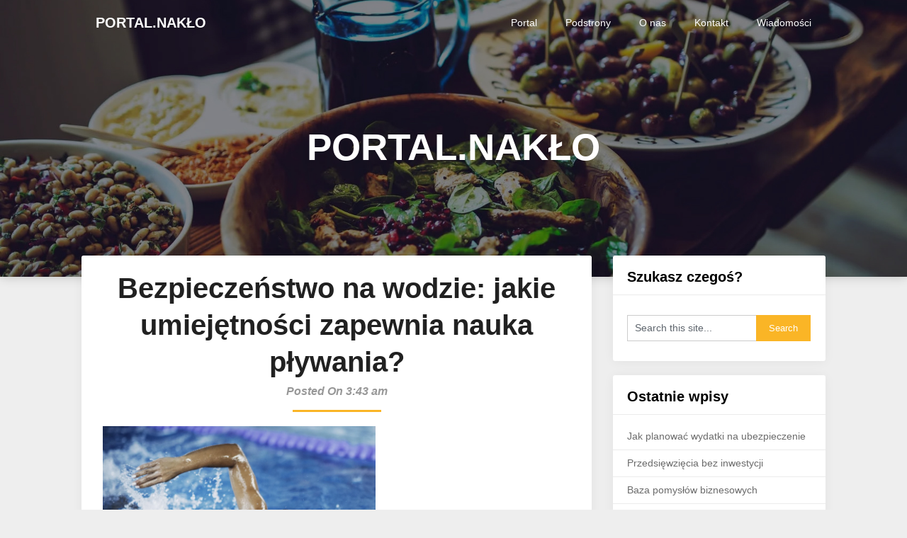

--- FILE ---
content_type: text/css
request_url: https://portal.naklo.pl/wp-content/themes/customizable-blogily/style.css?ver=6.5.5
body_size: 13696
content:
/*
Theme Name: Customizable Blogily
Author: ThemeEverest
Theme URI: https://superbthemes.com/customizable-blogily/customizable-blogily-info/
Author URI: https://superbthemes.com/ 
Description: Customizable Blogily is your SEO friendly & responsive theme made for blogging, newspapers, or journalist writing. The code is clean so your website will be quick and load fast with great page speed. The theme is simple to set up but has a lot of features for affiliate marketing, i.e. lots of advertisement space for affiliate programs such as Google AdSense - of course, this kind of website requires an SEO optimized, creative & modern theme which Customizable Blogily is. Authors & bloggers can easily create a simple and minimalistic blog and customize it to a niche with the header, so you can write about anything. The theme is easy to set up and works with most schema markups (json etc) so you can have reviews or other types of affiliate content. You can publish editorial content about fashion, food, gaming, guides, politics, recipes, stories, charity, activism, product reviews, travel, lifestyle, technology, memes, or even revenue generating content such as cryptocurrency, forex, betting, gambling, and more.. To sum it up the theme is SEO optimised, responsive so it works on tablets, desktops, mobile phones, on every device, such as an Apple or Android.
Version: 6.1
Tested up to: 6.3
Requires PHP: 4.0
License: GNU General Public License v2 or later
License URI: http://www.gnu.org/licenses/gpl-2.0.html
Text Domain: customizable-blogily
Tags: theme-options, threaded-comments, translation-ready, sticky-post, footer-widgets, custom-background, custom-colors, custom-header, custom-logo, custom-menu, featured-image-header, featured-images, flexible-header, right-sidebar, one-column, two-columns, full-width-template, post-formats, blog, e-commerce, news
*/

html {
	font-family: sans-serif;
	-webkit-text-size-adjust: 100%;
	-ms-text-size-adjust: 100%;
}
body {
	font-size: 15px;
	line-height: 150%;
	font-family: 'Roboto', 'helvetica neue', helvetica, arial, sans-serif;
	color: #555555;
	margin: 0;
	overflow-x: hidden;
}
*,
*:before,
*:after {
	padding: 0;
	margin: 0;
}
article,
aside,
details,
figcaption,
figure,
footer,
header,
main,
menu,
nav,
section,
summary {
	display: block
}
audio,
canvas,
progress,
video {
	display: inline-block;
	vertical-align: baseline;
}
audio:not([controls]) {
	display: none;
	height: 0;
}
[hidden],
template {
	display: none
}
a {
	background-color: transparent
}
abbr[title] {
	border-bottom: 1px dotted
}
b,
strong {
	font-weight: bold
}
dfn {
	font-style: italic
}
h1 {
	font-size: 2em;
	margin: 0.67em 0;
}
mark {
	background: #ff0;
	color: #000;
}
small {
	font-size: 80%
}
.upper-widgets-grid .widget {
	margin:0;
}
sub,
sup {
	font-size: 75%;
	line-height: 0;
	position: relative;
	vertical-align: baseline;
}
sup {
	top: -0.5em
}
sub {
	bottom: -0.25em
}
img {
	border: 0
}
svg:not(:root) {
	overflow: hidden
}
hr {
	box-sizing: content-box;
	height: 0;
}
pre {
	overflow: auto
}
code,
kbd,
pre,
samp {
	font-family: monospace, monospace;
	font-size: 1em;
}
button,
input,
optgroup,
select,
textarea {
	color: inherit;
	font: inherit;
	margin: 0;
}
button {
	overflow: visible
}
button,
select {
	text-transform: none
}
legend {
	border: 0;
	padding: 0;
}
textarea {
	overflow: auto
}
optgroup {
	font-weight: bold
}
button,
input,
select,
textarea {
	margin: 0
}
a:link {
	-webkit-tap-highlight-color: #FF5E99
}
td,
th {
	padding: 0
}
.breadcrumb,
.breadcrumb> span,
.breadcrumb i,
.breadcrumb .root a {
	float: none
}
.breadcrumb {
	clear: both;
	padding: 0;
	overflow: hidden;
	line-height: 24px;
	margin-top: 20px;
}
.breadcrumb> span {
	padding: 0;
	padding-right: 5px;
	overflow: hidden;
	float: none;
	display: inline-block;
}
.breadcrumb i {
	padding: 0
}
.breadcrumb i {
	padding: 0 0
}
.breadcrumb> span {
	overflow: visible
}
.no-results h2 {
	font-size: 16px
}
/*--------------------------------------------------------------
# Typography
--------------------------------------------------------------*/

h1,
h2,
h3,
h4,
h5,
h6 {
	font-weight: bold;
	margin-bottom: 12px;
	color: #000;
	font-family: 'Roboto', 'helvetica neue', helvetica, arial, sans-serif;
}
h1 {
	font-size: 28px;
	line-height: 1.4;
}
h2 {
	font-size: 26px;
	line-height: 1.4;
}
h3 {
	font-size: 22px;
	line-height: 1.4;
}
h4 {
	font-size: 20px;
	line-height: 1.4;
}
h5 {
	font-size: 18px;
	line-height: 1.4;
}
h6 {
	font-size: 16px;
	line-height: 1.4;
}
p {
	margin-bottom: 1.5em
}
dfn,
cite,
em,
i {
	font-style: italic
}
blockquote {
	margin: 0 1.5em
}
address {
	margin: 0 0 1.5em
}
pre {
	background: #eee;
	font-family: "Courier 10 Pitch", Courier, monospace;
	font-size: 15px;
	font-size: 0.9375rem;
	line-height: 1.6;
	margin-bottom: 1.6em;
	max-width: 100%;
	overflow: auto;
	padding: 1.6em;
}
code,
kbd,
tt,
var {
	font-family: Monaco, Consolas, "Andale Mono", "DejaVu Sans Mono", monospace;
	font-size: 15px;
	font-size: 0.9375rem;
}
abbr,
acronym {
	border-bottom: 1px dotted #666;
	cursor: help;
}
mark,
ins {
	background: #fff9c0;
	text-decoration: none;
}
big {
	font-size: 125%
}
/*--------------------------------------------------------------
# Elements
--------------------------------------------------------------*/

html {
	box-sizing: border-box
}
*,
*:before,
*:after {
	/* Inherit box-sizing to make it easier to change the property for components that leverage other behavior; see http: //css-tricks.com/inheriting-box-sizing-probably-slightly-better-best-practice/ */

	box-sizing: inherit;
}
body {
	background: #eee;
	/* Fallback for when there is no custom background color defined. */
}
blockquote:before,
blockquote:after {
	content: ""
}
blockquote {
	quotes: "" ""
}
hr {
	background-color: #ccc;
	border: 0;
	height: 1px;
	margin-bottom: 1.5em;
}
ul,
ol {
	margin: 0;
	padding: 0;
}
ul {
	list-style: disc
}
ol {
	list-style: decimal
}
li > ul,
li > ol {
	margin-bottom: 0;
	margin-left: 17px;
	margin-top: 5px;
}
dt {
	font-weight: bold
}
dd {
	margin: 0 1.5em 1.5em
}
img {
	height: auto;
	/* Make sure images are scaled correctly. */

	max-width: 100%;
	/* Adhere to container width. */
}
table {
	border-collapse: collapse;
	border-spacing: 0;
	width: 100%;
	margin-bottom: 15px;
}
td,
th {
	padding: 5px 15px;
	border: 1px solid #e2e2e2;
	text-align: left;
}
/*--------------------------------------------------------------
# Forms
--------------------------------------------------------------*/

textarea {
	padding-left: 3px;
	width: 100%;
}
@font-face {
	font-family: 'customizable-blogily';
	src: url('fonts/customizable-blogily.eot');
	src: url('fonts/customizable-blogily.eot#iefix') format('embedded-opentype'), url('fonts/customizable-blogily.woff2') format('woff2'), url('fonts/customizable-blogily.woff') format('woff'), url('fonts/customizable-blogily.ttf') format('truetype'), url('fonts/customizable-blogily.svg') format('svg');
	font-weight: normal;
	font-style: normal;
}
[class^="icon-"]:before,
[class*=" icon-"]:before {
	font-family: "customizable-blogily";
	font-style: normal;
	font-weight: normal;
	speak: none;
	display: inline-block;
	text-decoration: inherit;
	text-align: center;
	font-variant: normal;
	text-transform: none;
	line-height: 1em;
	-webkit-font-smoothing: antialiased;
	-moz-osx-font-smoothing: grayscale;
}
.icon-plus:before {
	content: '\e800'
}
.icon-bookmark:before {
	content: '\e801'
}
.icon-comment:before {
	content: '\e802'
}
.icon-users:before {
	content: '\e803'
}
.icon-minus:before {
	content: '\e804'
}
.icon-mail:before {
	content: '\e805'
}
.icon-twitter:before {
	content: '\f099'
}
.icon-facebook:before {
	content: '\f09a'
}
.icon-rss:before {
	content: '\f09e'
}
.icon-menu:before {
	content: '\f0c9'
}
.icon-pinterest-circled:before {
	content: '\f0d2'
}
.icon-gplus:before {
	content: '\f0d5'
}
.icon-linkedin:before {
	content: '\f0e1'
}
.icon-angle-double-right:before {
	content: '\f101'
}
.icon-angle-left:before {
	content: '\f104'
}
.icon-angle-right:before {
	content: '\f105'
}
.icon-angle-up:before {
	content: '\f106'
}
.icon-angle-down:before {
	content: '\f107'
}
.icon-github:before {
	content: '\f113'
}
.icon-youtube:before {
	content: '\f167'
}
.icon-dropbox:before {
	content: '\f16b'
}
.icon-instagram:before {
	content: '\f16d'
}
.icon-flickr:before {
	content: '\f16e'
}
.icon-tumblr:before {
	content: '\f173'
}
.icon-up:before {
	content: '\f176'
}
.icon-dribbble:before {
	content: '\f17d'
}
.icon-skype:before {
	content: '\f17e'
}
.icon-foursquare:before {
	content: '\f180'
}
.icon-vimeo-squared:before {
	content: '\f194'
}
.icon-reddit:before {
	content: '\f1a1'
}
.icon-stumbleupon:before {
	content: '\f1a4'
}
.icon-behance:before {
	content: '\f1b4'
}
.icon-soundcloud:before {
	content: '\f1be'
}
/*-[ Main container ]---------------*/

.main-container {
	width: 100%;
	margin: 0 auto;
	max-width: 100%;
	clear: both;
}
#page,
.container {
	max-width: 1050px;
	min-width: 240px;
	overflow: visible;
	margin: 0 auto;
	position: relative;
}
.main-header .container {
	max-width: 100%
}
#page {
	padding-top: 30px;
	min-height: 100px;
	float: none;
	clear: both;
}
/*-[ Header ]-----------------------*/




body > header {
	float: left;
	width: 100%;
	position: relative;
}
#site-header {
	position: relative;
	float: left;
	width: 100%;
	background: #333;
	box-shadow: 0px 0px 15px rgba(0, 0, 0, 0.2);
	background-position:top;
	background-size:cover;
}
.site-branding {
	float:left;
	display:inline-block;
	width:100%;

}
/*--------------------------------------------------------------
# Navigation
--------------------------------------------------------------*/
/*-[ Navigation ]-----------------*/

#pull {
	display: none
}
.primary-navigation .children li .sf-sub-indicator {
	display: none
}
.primary-navigation {
	background: #1b1b1b;
	display: block;
	clear: both;
	width: 100%;
	max-width: 100%;
	margin: 0 auto;
	min-height: 65px; 
} 
#navigation ul {
	list-style-type: none
}
#navigation a {
	transition: all 0.25s linear;
	font-size: 14px;
	color: #7b7b7b;
	font-weight: 500;
	text-align: left;
	text-decoration: none;
	padding: 0 20px;
	line-height: 65px;
	font-family: 'Roboto', 'helvetica neue', helvetica, arial, sans-serif;
	display: block;
}
.primary-navigation a .sub {
	font-size: 11px;
	font-weight: normal;
	color: #9B9B9B;
}
.sf-js-enabled li a.sf-with-ul .sf-js-enabled li ul.sf-with-ul {
	padding-right: 20px
}
#navigation .sf-sub-indicator {
	display: block;
	width: 11px;
	overflow: hidden;
	position: absolute;
	right: 7px;
	top: 0;
}
#navigation {
	width: 100%;
	font-size: 13px;
	margin: 0 auto;
}
.primary-navigation a:hover {
	color: #fff
}
#navigation select {
	display: none
}
#navigation ul li {
	float: left;
	position: relative;
}

#navigation ul li.current-menu-item ul a,
#navigation ul ul li.current-menu-item a {
	border-bottom:0px solid #fff;
}

#navigation ul .header-search {
	float: right
}
#navigation > ul > li:last-child {
	border-right: none
}
#navigation > ul > .current a {
	background: transparent;
	color: #5a5a5a !important;
}
#navigation ul li li {
	background: #fff;
	width: 100%;
}
#navigation ul ul {
	position: absolute;
	width: 190px;
	padding: 20px 0 0 0;
	padding-top: 0px;
	z-index: 999999999;
	font-size: 12px;
	color: #798189;
	box-shadow: 0px 8px 15px rgba(0, 0, 0, 0.2);
	margin: 0;
	display: none;
}
#navigation ul ul ul,
#navigation ul ul ul ul,
#navigation ul ul ul ul ul {
	box-shadow: 8px 0px 15px rgba(0, 0, 0, 0.2);
}
#navigation ul ul a {
	color: #555555;
	font-weight: normal;
}
#navigation ul ul li {
	padding: 0;
	background: #fff;
	border-bottom: 1px solid rgba(0, 0, 0, 0.1);
}
#navigation ul ul li a,
#navigation ul ul li a:link,
#navigation ul ul li a:visited {
	position: relative;
	width: 188px;
	background: transparent;
	margin: 0;
	line-height: 1.4;
	padding-top: 10px;
	padding-bottom: 10px;
	font-size:13px;
	font-weight:400;
}
#navigation ul ul li:first-child a {} #navigation ul ul li:last-child {
	border-bottom: none
}
#navigation ul li:hover ul {
	left: auto;
	opacity: 1;
}
#navigation ul ul ul {
	top: -1px;
	left: 188px;
}
#navigation li:hover ul,
#navigation li li:hover ul,
#navigation li li li:hover ul,
#navigation li li li li:hover ul {
	opacity: 1;
	left: 188px;
}
#navigation ul ul:after {
	left: 10px;
	top: -5px;
}
#navigation ul ul ul:after {
	border-color: transparent #282E33 transparent transparent;
	border-color: transparent rgba(14, 19, 22, 0.92) transparent transparent;
	left: -12px;
	top: 3px;
}
.menu-item-has-children > a:after {
	content: '\f107';
	font-family: 'customizable-blogily';
	position: absolute;
	right: 20px;
}
.widget .menu-item-has-children > a:after {
	display: none
}
#navigation .menu-item-has-children > a {
	padding-right: 32px
}
#navigation .toggle-caret {
	display: none
}
.primary-navigation #wpmm-megamenu .wpmm-posts a:hover {
	background: transparent
}
/*-[ Content ]--------------------*/

.article {
	width: 68.58%;
	max-width: 720px;
	float: left;
	margin-bottom: 30px;
}
.woocommerce .article {
	background: #fff;
	margin-bottom: 30px;
}
.woocommerce .article #content {
	padding: 22px 20px
}
#content_box {
	float: left;
	width: 100%;
}
.post {
	float: left;
	width: 100%;
}
.single_post {
	float: left;
	width: 100%;
	box-sizing: border-box;
}
.woocommerce .single_page,
.woocommerce-page .single_page {
	padding-bottom: 0px
}
.post-single-content {
	font-size: 15px;
	line-height: 150%;
	float: left;
	width: 100%;
}

.ss-full-width {
	background: white;
	padding: 20px;
	margin-bottom: 30px;
	overflow: hidden;
	border: 1px solid #CDCDCD;
}
.ss-full-width #content_box {
	padding-right: 0;
	padding-left: 0;
}
span.sticky-post {
	position: absolute;
	top: 0px;
	color: #fff;
	padding: 1px 10px;
	font-size: 13px;
	right: 0px;
}
.post.excerpt {
	clear: both;
	position: relative;
	margin:15px 0;
	box-shadow: 0 1px 15px 0 rgba(0,0,0,.15);
	-moz-box-shadow: 0 1px 15px 0 rgba(0,0,0,.15);
	-webkit-box-shadow: 0 1px 15px 0 rgba(0,0,0,.15);
	-o-box-shadow: 0 1px 15px 0 rgba(0,0,0,.15);
	background:#fff;
}
#content {
	background:#fff;
	box-shadow: 0 1px 15px 0 rgba(0,0,0,.15);
	-moz-box-shadow: 0 1px 15px 0 rgba(0,0,0,.15);
	-webkit-box-shadow: 0 1px 15px 0 rgba(0,0,0,.15);
	-o-box-shadow: 0 1px 15px 0 rgba(0,0,0,.15);
	padding:20px 30px;
	margin-bottom:10px;
}
.upper-widgets-grid-wrapper.upper-widgets-grid-wrapper-front-page-only {
	margin-top:45px;
	z-index:0;
}

.post.excerpt .post-content {
	color: #949494;
	font-size: 14px;
	line-height: 150%;
	color: #989898;
	text-align:left;
}
.related-posts .post.excerpt.last {
	margin-right: 0
}
.wp-post-image {
	float: left
}
.post.excerpt:first-of-type {
	margin-top: 0px;
}
.advanced-recent-posts .wp-post-image {
	min-width: 65px
}
.featured-thumbnail {
	max-width: 150px;
	float: left;
	width: 100%;
	position: relative;
	margin-top: 5px;
}
#featured-thumbnail {
	float: left;
	width: 100%;
}

.related-posts #featured-thumbnail .featured-thumbnail {
	max-width: 100%
}
.home_page .featured-thumbnail {
	max-width: 150px
}
.featured-thumbnail img {
	margin-bottom: 0;
	width: 100%;
}
.featured-thumbnail .latestPost-review-wrapper.wp-review-show-total {
	position: absolute;
	right: 0;
	top: 0;
	color: #fff;
	padding: 0px 5px;
}
.error404 #searchform fieldset {
	width: 100%;
}
.search-no-results #searchform fieldset {
	width:100%;
}
.title {
	margin-bottom: 5px;
	margin-top: 15px;
	font-size: 24px;
	line-height: 28px;
	clear: both;
}
h1.title {
	line-height: 130%;
	font-size: 40px;
	color:#212121;
	margin-top:0;
}

.title a {
	color: #000
}
.page h1.title {
	margin-bottom: 0;
	margin-top: 0;
}
.post-info {
	display: block;
	font-size: 13px;
	color: #999999;
	float: left;
	width: 100%;
}
.post-info > span i {
	font-size: 16px
}
.has-large-font-size {
	line-height:120%;
}
.post-info > span {
	margin-right: 7px
}
.post-info > span > span {
	margin-right: 7px
}

.post-info > span:last-child {
	margin-right: 0
}
.single-postmeta {
	clear: both;
	float: left;
	margin-bottom: 10px;
}
article header {
	margin-bottom: 15px;
	float: left;
	width: 100%;
}
.related-posts article header {
	margin-bottom: 0
}
.single_post header {
	margin-bottom: 10px;
	display:inline-block;
	float:left;
	width:100%;
	text-align:center;
}
.single_post header:after {
	height: 3px;
	width: 125px;
	margin: 15px auto 10px auto;
	background: #333;
	display: block;
	content: ' ';
}
.post-info a,
.single-post .post-info a {
	color: #999
}
.post-date-customizable {
	margin: 5px 0;
	color: #989898;
	font-style: italic;
	font-weight: 500;
	font-size:16px;
}
.post.excerpt h2.title {
	margin: 0px 0 7px 0;
}
.post.excerpt h2.title a {
	color: #000;
	font-weight:500;
	line-height: 140%;
	font-size: 25px;
}
span.entry-meta {
	font-size: 15px;
	display: inline-block;
	float: left;
	width: 100%;
	margin-bottom: 7px;
	font-weight: 400;
	color: #313131;
}
.post.excerpt header {
	margin-bottom: 0;
}
/*-[ Toggle menu ]---------------------------*/
#accessibility-close-mobile-menu {
	opacity:0;
	height:0px;
	width:0px;
}
.toggle-menu ul ul {
	display: none
}
.toggle-menu .toggle-menu-item-parent {
	position: relative
}
.toggle-menu .toggle-caret {
	position: absolute;
	top: 0;
	right: 3px;
	text-align: center;
	cursor: pointer;
	line-height: inherit;
}
.toggle-menu .toggle-caret i {
	text-align: center;
	font-size: 15px;
	color: inherit;
	line-height: 20px;
}
.toggle-menu.active > .toggle-caret .customizable-icon:before {
	content: '\e804'
}
/*minus*/

.toggle-menu .active > .toggle-caret .customizable-icon:before {
	content: '\e804'
}
/*minus*/
/*-[ Tag widget ]------------------------------*/

.tagcloud a {
	font-size: 14px!important;
	padding: 2px 10px;
	border-top: 1px solid #CACACA!important;
	border-left: 3px solid #00A8FF;
	margin-bottom: 10px;
	float: left;
	margin-right: 7px;
	background: #fff;
	color: #615F5F;
	border-right: 1px solid #CACACA!important;
	border-bottom: 1px solid #CACACA!important;
}
footer .widget .tagcloud a {
	color: #615F5F
}
/*-[ Calender Widget ]-------------------------*/
.error-404-content {
	margin: auto;
	max-width: 500px;
	text-align: center;
}
.search-no-results article#content  {
	text-align:center;
	width:100%;
}
.error-404-content p:first-of-type {
	margin-bottom:0px;
}
#wp-calendar {
	margin-bottom: 0;
	border: 1px solid #e2e2e2;
}
#wp-calendar td {
	text-align: center;
	padding: 7px 0;
	border-top: 1px solid #e2e2e2;
	border-right: 1px solid #e2e2e2;
}
#wp-calendar tbody {
	background: #FFFFFF;
	border: 1px solid #e2e2e2;
	border-top: 0;
}
#wp-calendar tbody th {
	border-bottom: 1px solid #CFCFCF
}
#wp-calendar caption {
	font-size: 16px;
	padding-bottom: 10px;
	font-weight: bold;
}
#wp-calendar #prev {
	text-align: left;
	padding-left: 12px;
}
#wp-calendar thead {
	background: #e2e2e2
}
#wp-calendar thead th {
	padding: 10px 0;
	text-align: center;
}
#wp-calendar tfoot {
	background: #fff;
	border: 1px solid #e2e2e2;
	border-top: 0;
}
/*--------------------------------------------------------------
## Links
--------------------------------------------------------------*/

p {
	margin-bottom: 20px
}
a {
	text-decoration: none;
	color: #c69c6d;
	transition: background-color, color 0.2s linear;
}
a:hover {
	color: #c69c6d
}
a:link,
a:visited,
a:active {
	text-decoration: none
}

.site-branding {
	padding: 110px 10px 130px 10px;
	text-align:left;
}
.site-branding .site-title {
	font-weight:500;
	margin-top: 0;
	margin-bottom: 10px;
	font-size: 53px;
	color:#fff;
	line-height: 125%;
}

.site-branding .site-description {
	font-size: 16px;
	color:#fff;
	font-weight: 300;
	line-height:160%;
	padding: 0;
	margin: 0 0 15px 0;
}
.buttons-wrapper {
	margin-top:20px;
}
.header-button-solid,
.header-button-solid:hover,
.header-button-solid:active,
.header-button-solid:focus {
	padding: 15px 40px;
	background: #fff;
	font-size: 14px;
	font-weight: 500;
	color: #fab526;
	border-radius: 30px;
	display: inline-block;
	margin: 15px 10px 0px 10px;
}
.header-button-border,
.header-button-border:hover,
.header-button-border:active,
.header-button-border:focus {
	padding: 15px 40px;
	border:1px solid #9b89d2;
	font-size: 14px;
	font-weight: 400;
	color: #fff;
	border-radius: 30px;
	display: inline-block;
	margin: 20px 10px 0px 10px;
}

/* Small menu. */
.menu-toggle,
.main-navigation.toggled ul {
	display: block
}

@media screen and (min-width: 37.5em) {
	.menu-toggle {
		display: none
	}
	.main-navigation ul {
		display: block
	}
}
.site-main .comment-navigation,
.site-main .posts-navigation,
.site-main .post-navigation {
	margin: 0 0 1.5em;
	overflow: hidden;
}
.comment-navigation .nav-previous,
.posts-navigation .nav-previous,
.post-navigation .nav-previous {
	float: left
}
.comment-navigation .nav-next,
.posts-navigation .nav-next,
.post-navigation .nav-next {
	float: right;
	text-align: right;
}
/*-[ Search Form ]------------------*/

#searchform {
	padding: 3% 0;
	float: left;
	clear: both;
	width: 100%;
}
.article #searchform {
	padding: 0
}
nav #searchform {
	float: left;
	padding: 1.2% 0 0;
}
nav #searchform fieldset {
	padding: 5px 0;
	border: 0;
}
#searchform fieldset {
	float: left;
	border: 0;
}
#searchform #s,
#woocommerce-product-search-field {
	border: 1px solid #cccccc;
	border-right: none;
	font-size:14px;
	font-family: 'Roboto', 'helvetica neue', helvetica, arial, sans-serif;
}
#searchform input[type="submit"],
.woocommerce-product-search input[type="submit"] {
	color: #fff;
	height: 37px;
	padding-bottom: 0;
	padding-top: 0;
	cursor: pointer;
	transition: all 0.25s linear;
	width: 29.6%;
	font-family: 'Roboto', 'helvetica neue', helvetica, arial, sans-serif;
	border: 0;
	font-size: 13px;
	padding: 0;
	text-align: center;
}
.sbutton {
	padding: 8px 12px 10px 12px;
	border: 1px solid #e8e5de!important;
}
.sidebar_list li:first-child {
	padding-top: 0!important
}
.main-header #s {
	width: 150px;
	border: none !important;
	color: #fff !important;
}
#s,
#woocommerce-product-search-field {
	width: 70%;
	background-color: #fff;
	border: 1px solid #cccccc;
	float: left;
	padding: 10px 0;
	text-indent: 10px;
	line-height: 1;
	height: 37px;
}
.sidebar #searchform {
	width: 100%
}
.footer-widgets fieldset,
#sidebars fieldset {
	width: 100%
}
.footer-widgets .sbutton,
#sidebars .sbutton {
	float: right;
	background-color: #f9f7f2;
	text-align: center;
}
.sidebar .sbutton {
	padding-top: 10px
}

.breadcrumb {
	line-height: 24px;
	margin-top: 0;
	margin-bottom: 10px;
}
/*--------------------------------------------------------------
# Accessibility
--------------------------------------------------------------*/

/* Accessibility */
/* Text meant only for screen readers. */
.screen-reader-text {
	border: 0;
	clip: rect(1px, 1px, 1px, 1px);
	clip-path: inset(50%);
	height: 1px;
	margin: -1px;
	overflow: hidden;
	padding: 0;
	position: absolute !important;
	width: 1px;
	word-wrap: normal !important;
	/* Many screen reader and browser combinations announce broken words as they would appear visually. */
}

.screen-reader-text:focus {
	background-color: #f1f1f1;
	border-radius: 3px;
	box-shadow: 0 0 2px 2px rgba(0, 0, 0, 0.6);
	clip: auto !important;
	clip-path: none;
	color: #21759b;
	display: block;
	font-size: 14px;
	font-size: 0.875rem;
	font-weight: bold;
	height: auto;
	right: 5px;
	line-height: normal;
	padding: 15px 23px 14px;
	text-decoration: none;
	top: 5px;
	width: auto;
	z-index: 100000;
	/* Above WP toolbar. */
}

/* Do not show the outline on the skip link target. */
#content[tabindex="-1"]:focus {
	outline: 0;
}
/*--------------------------------------------------------------
# Clearings
--------------------------------------------------------------*/

.clear:before,
.clear:after,
.entry-content:before,
.entry-content:after,
.comment-content:before,
.comment-content:after,
#site-header:before,
#site-header:after,
.site-content:before,
.site-content:after,
#site-footer:before,
#site-footer:after {
	content: "";
	display: table;
	table-layout: fixed;
}
.clear:after,
.entry-content:after,
.comment-content:after,
#site-header:after,
.site-content:after,
#site-footer:after {
	clear: both
}
.clear {
	clear: both
}
.left,
.alignleft {
	float: left
}
.right,
.alignright {
	float: right
}
.last {
	margin-right: 0
}
.inside .left {
	margin-left: 1em
}
/*--------------------------------------------------------------
# Widgets
--------------------------------------------------------------*/

.widget {
	margin: 0 0 1.5em
}
/* Make sure select elements fit in widgets. */

.widget select {
	max-width: 100%;
	width: 100%;
	height: 36px;
	line-height: 35px;
	padding: 0 10px;
}
/*--------------------------------------------------------------
# Content
--------------------------------------------------------------*/
/*--------------------------------------------------------------
## Posts and pages
--------------------------------------------------------------*/
.error404 #content, .search-no-results #content {
	padding:30px;
}
.sticky {
	display: block
}
.byline,
.updated:not(.published) {
	display: none
}
.single .byline,
.group-blog .byline {
	display: inline
}
.page-links {
	clear: both;
	margin: 0 0 1.5em;
}
/*--------------------------------------------------------------
# Alignments
--------------------------------------------------------------*/

.article img.left,
.article img.alignleft,
.wp-caption.alignleft {
	margin: 0.3em 1.571em 0.5em 0;
	display: block;
	float: left;
}
.article img.right,
.article img.alignright,
.wp-caption.alignright {
	margin: 0.3em 0 0.5em 1.571em;
	display: block;
	float: right;
}
.article img.center,
.article img.aligncenter,
.wp-caption.aligncenter {
	margin: 0.3em auto 1em auto;
	display: block;
	float: none;
}
.article img.aligncenter,
.article img.alignnone {
	margin-top: 1em;
	margin-bottom: 1em;
	display: block;
	clear: both;
	float: none;
}
/*--------------------------------------------------------------
# Content Lists
--------------------------------------------------------------*/

.article ul {
	margin: 1.5em 0 1.571em 1.9em;
	list-style-type: square;
	padding: 0;
}
.article ul li,
.article ol li {
	margin-bottom: 5px;
}
.article ol {
	margin: 1.5em 0 1.571em 1.9em;
	list-style-type: decimal;
	padding: 0;
}
.article ul ul,
.article ol ol,
.article ul ol,
.article ol ul {
	margin-top: 0;
	margin-bottom: 0;
}
/*--------------------------------------------------------------
## Asides
--------------------------------------------------------------*/

#sidebars p {
	line-height: 150%
}
.sidebar.c-4-12 {
	float: right;
	width: 28.58%;
	max-width: 300px;
	line-height: 150%
}
.sidebar.c-4-12 a {
	color: #555
}
.widget {
	margin-bottom: 20px;
	overflow: hidden;
}


#sidebars .widget {
	padding: 0px;
	color: #4a4a4a;
	font-size:14px;
	line-height:150%;
}

.widget .title {
	font-weight: bold;
	text-transform: uppercase;
	color: #545E68;
	font-size: 12px;
}
.widget li {
	list-style-type: none;
	margin-left: 0;
	margin-bottom: 8px;
	padding-bottom: 8px;
	border-bottom: 1px solid rgba(0, 0, 0, 0.08);
	font-weight: 400;
}
#sidebars .widget a {
	color: #6b6b6b;
}
.widget li .children {
	margin-left: 10px;
}
.widget li .children li {
	border-bottom: 0px solid #333;
	margin-top: 8px;
}
.widget li .children:last-of-type li:last-of-type {
	border-bottom: 0px solid #333;
	margin-bottom: 0;
}
.widget.widget_nav_menu li {
	list-style-type: none;
	margin-left: 0;
}
#sidebars .widget h3 {
	margin-top: -20px !important;
	border-bottom: 1px solid rgba(0, 0, 0, 0.08);
	margin: -20px -20px 20px -20px;
	padding: 20px 20px 15px 20px !important;
}
#sidebars .widget h3, #sidebars .widget h3 a {
	font-weight: 500;
	line-height: 20px;
	font-size: 20px;
	color: #000;
	box-shadow: 0 0 black;
}

#sidebars .widget ul {
	margin: 0 -20px;
}
#sidebars .widget .toggle-caret {
	right:15px;
}
#sidebars .widget ul li {
	padding:0px 20px 8px 20px;
}
#sidebars .widget ul li:last-of-type {
	border-bottom:0px solid #000;
}
#sidebars .widget ul.children {
	padding-left:10px;
}

.widget:first-of-type h3, #sidebars .widget:first-of-type h3 {
	margin-top: 0;
	padding-top:0px;
}
.widget.widget_rss h3 a {
	color: #444
}
footer .widget.widget_rss h3 a {
	color: #fff
}
/*-[ Footer ]-------------------*/

body > footer {
	overflow: hidden;
	width: 100%;
}
body > footer .footeText {
	width: 1050px;
	margin: 22px auto;
	text-align: center;
	color: #fff;
	font-size: 14px;
	font-weight: bold;
}
body > footer .footeText a {
	color: #fff;
	border-bottom: 2px solid #ee3f02;
}
body > footer .widget {
	padding: 10px 0 0 0
}
body > footer .sidebar .widget .title {
	font-size: 135%;
	color: #D4D8DB;
}
footer .widget {
	margin-bottom: 20px
}
footer .widget a {
	color: #E2E2E2
}
footer .widget li a:hover {
	color: #fff
}

footer .container {} footer p {
	color: #8D8D8D
}
.footer-widgets {
	overflow: hidden;
	padding: 20px 0 10px;
	width: 100%;
	margin: 0;
}
.footer-widgets h3 {
	font-size: 20px;
	padding-bottom: 15px;
	color: #fff;
	font-weight:400;
}
.footer-widgets h3:after {
	display: block;
	content: ' ';
	height: 2px;
	width: 50px;
	background: #fff;
	margin: 5px 0 10px;
}
.footer-widgets .last {} .f-widget {
	width: 32%;
	max-width: 301px;
	float: left;
	position: relative;
	color: #C2C2C2;
	margin-bottom: 10px;
	margin-right: 7%;
}
.f-widget .advanced-recent-posts a {
	color: #fff
}
.copyrights {
	float: left;
	width: 100%;
	clear: both;
	padding: 10px 0;
	padding-top: 12px;
	background: rgba(0, 0, 0, 0.1);
	text-align: center;
	font-weight: 300;
	font-style: italic;
	color:#828282;
	font-size: 14px;
}
#copyright-note {
	width: 1050px;
	margin: 0 auto;
	clear: both;
	max-width: 100%;
}
#copyright-note a {
	color: #CFCFCF
}
#copyright-note a:hover {
	color: #fff
}
#sidebars .wp-post-image,
footer .wp-post-image {
	margin-bottom: 0;
	margin-top: 5px;
	margin-right: 10px;
}
.postsby {
	margin-bottom: 25px;
	margin-top: -10px;
}
.archive .postsby {
	text-align:center;
}
.archive .postsby span {
	font-size: 28px;
	margin: 0;
	color: #000;
	text-align: center;
	font-weight: 500;
}
.archive .postsby span:after {
	display: block;
	content: ' ';
	height: 3px;
	background: #333;
	width: 70px;
	margin: 5px auto 30px;
}


.footer-widgets {
	overflow: hidden;
	padding: 20px 0 10px;
	width: 100%;
	font-size:14px;
	margin: 0;
}
.footer-widgets h3 {
	font-size: 20px;
	padding-bottom: 0;
	color: #fff;
	font-weight: 400;
}

.footer-widgets .widget li {
	border-bottom: 1px solid rgba(255, 255, 255, 0.02);
}
footer .widget table a,
footer .widget table {
	color: #333;
}
footer .widget table caption {
	color: #fff;
}
.footer-widgets .widget li,
.footer-widgets .widget {
	color: #807e7e;
}
.footer-widget {
	width: 28.6%;
	max-width: 300px;
	float: left;
	position: relative;
	color: #C2C2C2;
	font-size:14px;
	margin-bottom: 10px;
	margin-right: 7.1%;
}
.footer-widget.last {
	margin-right: 0
}
.footer-widget .widget {
	padding-top: 10px
}
footer .wpt_widget_content a,
footer .wp_review_tab_widget_content a {
	color: #444
}
/*-[ Related Posts ]---------------------------*/

.related-posts {
	clear: both;
	float: left;
	padding: 0;
	width: 100%;
	background: #fff;
	box-shadow: 0 1px 15px 0 rgba(0,0,0,.15);
	-moz-box-shadow: 0 1px 15px 0 rgba(0,0,0,.15);
	-webkit-box-shadow: 0 1px 15px 0 rgba(0,0,0,.15);
	-o-box-shadow: 0 1px 15px 0 rgba(0,0,0,.15);
	padding: 20px 30px;
	margin:10px 0;
}
.postauthor-top {
	margin-bottom: 10px
}
.related-posts h3 {
	font-size: 28px;
	margin: 0;
	color: #000;
	text-align: center;
	font-weight: 500;
}
.related-posts h3:after {
	display: block;
	content: ' ';
	height: 3px;
	background: #333;
	width: 70px;
	margin: 5px auto 30px;
}
.related-posts .post.excerpt {
	width: 30.2%;
	float: left;
	list-style: none;
	margin-right: 4.6%;
	clear: none;
	padding: 0;
	border: none;
	overflow: hidden;
	margin-bottom:10px;
	margin-top:10px;
}
.related-posts .post.excerpt:first-of-type {
	margin-top:10px;
}
.related-posts .post.excerpt h4 {
	margin: 0;
	padding: 10px 0;
}
.related-posts .post.excerpt .featured-thumbnail {
	padding: 0;
	margin: 0;
}
.related-posts a {
	display: block;
	width: 100%;
	color: #666;
}

.postauthor {
	margin:10px 0;
	min-height: 125px;
	float: left;
	clear: both;
	width: 100%;
	padding: 20px 30px;
	background: #fff;
	box-shadow: 0 1px 15px 0 rgba(0,0,0,.15);
	-moz-box-shadow: 0 1px 15px 0 rgba(0,0,0,.15);
	-webkit-box-shadow: 0 1px 15px 0 rgba(0,0,0,.15);
	-o-box-shadow: 0 1px 15px 0 rgba(0,0,0,.15);
}
.postauthor h4 {
	font-size: 28px;
	margin: 0;
	color: #000;
	text-align: center;
	font-weight: 500;
}
.postauthor h4:after {
	display: block;
	content: ' ';
	height: 3px;
	background: #333;
	width: 70px;
	margin: 5px auto 30px;
}
.postauthor h5 {
	text-transform: capitalize;
	font-weight: bold;
	font-size: 14px;
	padding: 0;
	margin: 0;
	line-height: 24px;
}
.postauthor img {
	float: left;
	margin: 5px 25px 15px 0;
	border-radius: 50%;
}
.postauthor h4 a {
	color: #473636
}
/*-[ Tags ]---------------------------*/

.tags {
	margin: 10px 0 15px 0;
	width: 100%;
	float: left;
}
.tags a {
	margin-left: 5px
}
/*--------------------------------------------------------------
## Comments
--------------------------------------------------------------*/
/*-[ Form Input ]------------------*/

input,
textarea,
select {
	padding: 8px 12px;
	font-size: 12px;
	color: #5E656D;
}
textarea {
	overflow: auto;
	resize: vertical;
}
input:focus,
textarea:focus {}::-webkit-input-placeholder {}::-moz-input-placeholder {
	color: #585F65;
	text-shadow: 0 1px 1px rgba(255, 255, 255, 0.4);
}
::-ie-input-placeholder {
	color: #585F65;
	text-shadow: 0 1px 1px rgba(255, 255, 255, 0.4);
}
::-o-input-placeholder {
	color: #585F65;
	text-shadow: 0 1px 1px rgba(255, 255, 255, 0.4);
}
::input-placeholder {
	color: #585F65;
	text-shadow: 0 1px 1px rgba(255, 255, 255, 0.4);
}
/*-[Comments]--------------*/

.total-comments {
	font-size: 28px;
	margin: 0;
	color: #000;
	text-align: center;
	font-weight: 500;
	line-height:150%;
}
.total-comments span:after {
	display: block;
	content: ' ';
	height: 3px;
	background: #333;
	width: 70px;
	margin: 5px auto 30px;
}
.commentlist li:first-of-type {
	border-top:0px solid #fff;
}

.cnumber {
	color: #2DB2EB
}
#comments {
	margin: 10px 0;
	float: left;
	clear: both;
	width: 100%;
	padding: 20px 30px;
	background: #fff;
	box-shadow: 0 1px 15px 0 rgba(0,0,0,.15);
	-moz-box-shadow: 0 1px 15px 0 rgba(0,0,0,.15);
	-webkit-box-shadow: 0 1px 15px 0 rgba(0,0,0,.15);
	-o-box-shadow: 0 1px 15px 0 rgba(0,0,0,.15);
}
#commentsAdd {
	width: 100%;
	float: left;
	margin-top:10px;
	clear: both;
	box-sizing: border-box;
	padding: 20px 30px;
	background: #fff;
	box-shadow: 0 1px 15px 0 rgba(0,0,0,.15);
	-moz-box-shadow: 0 1px 15px 0 rgba(0,0,0,.15);
	-webkit-box-shadow: 0 1px 15px 0 rgba(0,0,0,.15);
	-o-box-shadow: 0 1px 15px 0 rgba(0,0,0,.15);
}
#comments .avatar {
	float: left;
	border-radius: 50%;
	margin-right: 20px;
}
.comment time {
	color: #999999;
	font-size: 13px;
	margin-top: 5px;
	float: left;
}
ul.children .commentImageLeft {
	width: 60px;
	height: 90px;
	border-left: 1px solid #c1bbb6;
	border-bottom: 1px solid #c1bbb6;
	position: absolute;
	top: -50px;
	left: -70px;
}
input.text-input,
#commentform input {
	padding: 11px
}
input#author,
input#email,
input#url {
	width: 100%;
	border: 1px solid #dadada;
	background: #fff;
	font-size: 14px;
	float: left;
	clear: both;
	max-width: 100%;
}
input#author,
input#email,
input#url,
#comment {
	transition: all 0.25s ease-in-out
}
#cancel-comment-reply-link {
	float: right;
	line-height: 24px;
	margin-top: 0;
	padding: 7px 20px;
	color: white;
	cursor: pointer;
	background: #333;
	font-size: 16px;
	position: absolute;
	top: 10px;
	right: 0;
}
#commentform input#submit {
	font-size: 16px;
	text-align: center;
	color: #fff;
	padding:15px 25px;
	margin:auto;
	text-decoration: none;
	cursor: pointer;
	display: inline-block;
	border: none;
	transition: all 0.25s linear;
}
.comment-form label {
	width: 100%;
}

ol.commentlist {
	margin-left: 0;
	clear: both;
	margin: 0;
}
.commentlist li {
	list-style: none;
	margin: 0;
	padding-left: 0;
	float: left;
	width: 100%;
	border-top: 1px solid rgba(0, 0, 0, 0.1);
	padding: 15px 0;
}
.commentContainer {
	padding-top: 10px;
	padding-bottom: 10px;
	float: left;
	width: 100%;
}
.children .commentCInner {
	width: 95%;
	float: right;
}
.children .children .commentCInner {
	width: 90%
}
.comment-metadata span.fn {
	font-weight: 500;
}
.commentlist p {
	line-height: 150%;
}
.fn {
	font-size: 14px;
	line-height: 1.375em;
}
.fn a {
	color: #473636
}
.comment-meta {
	font-size: 12px;
	font-style: italic;
}
.comment-meta a {
	color: #888
}
.commentmetadata {
	overflow: hidden
}
.reply a {
	padding: 0 5px;
	margin-top: 5px;
	font-size: 13px;
	float: left;
}
.commentlist .children {
	padding-left: 20px;
	margin-bottom: 20px;
	margin-top: 0;
	margin-left: 0;
	float: left;
	width: 100%;
}
.commentlist .children li {
	margin-bottom: 10px;
	padding-bottom: 0;
}
.avatar {
	float: left
}
#respond h3 {
	margin-top: 18px;
	font-size: 18px;
	margin: 15px 0 0 0;
	padding: 0 0 20px 0;
}
.cancel-comment-reply a {
	float: right;
	margin-top: -8px;
	font-size: 14px;
}
.comment-awaiting-moderation {
	font-style: italic;
	font-weight: bold;
}
ol.commentlist > .navigation {
	margin-bottom: 10px;
	clear: both;
	float: left;
	width: 100%;
}
ol.commentlist > .navigation.bottomnav {
	margin-bottom: 0
}
.article .commentmetadata ul li,
.article .commentmetadata ol li,
.article .commentmetadata ul ol li,
.article .commentmetadata ol ul li {
	padding: 0;
	border: 0;
	margin-bottom: 5px;
	list-style-type: inherit;
}
/*-[ Comment Form ]----------------------------*/

#commentform textarea {
	width: 100%;
	font-family: inherit;
	border: 1px solid #dadada;
	background: #fff;
	font-size: 14px;
	padding: 5px 10px 10px 10px;
	line-height: 25px;
	font-family: georgia;
	font-style: italic;
}
#commentform p {
	margin-bottom: 15px;
	float: left;
	width: 100%;
}
#commentform p.comment-form-comment {
	margin-bottom: 8px
}
#commentform p.form-submit {
	margin-top: 10px;
	margin-bottom: 0;
}
#commentform p label {
	float: left;
	padding-bottom: 5px;
	padding-top: 5px;
}
.required {
	display: none;
	color: red;
	float: left;
	font-size: 18px;
	padding: 5px;
	padding-top: 9px;
}
.comment-notes .required {
	padding-left: 0;
	padding-top: 3px;
}
.comment-notes {
	font-style: italic;
	display: none;
}
.form-allowed-tags {
	display: none
}
#respond {
	position: relative
}
/*--------------------------------------------------------------
# Infinite scroll
--------------------------------------------------------------*/
/* Globally hidden elements when Infinite Scroll is supported and in use. */

.infinite-scroll .posts-navigation,
/* Older / Newer Posts Navigation (always hidden) */

.infinite-scroll.neverending #site-footer {
	/* Theme Footer (when set to scrolling) */

	display: none;
}
/* When Infinite Scroll has reached its end we need to re-display elements that were hidden (via .neverending) before. */

.infinity-end.neverending #site-footer {
	display: block
}
/*--------------------------------------------------------------
# Media
--------------------------------------------------------------*/

.page-content .wp-smiley,
.entry-content .wp-smiley,
.comment-content .wp-smiley {
	border: none;
	margin-bottom: 0;
	margin-top: 0;
	padding: 0;
}
/* Make sure embeds and iframes fit their containers. */

embed,
iframe,
object {
	max-width: 100%
}
/*--------------------------------------------------------------
## Captions
--------------------------------------------------------------*/

.wp-caption {
	margin-bottom: 1.5em;
	max-width: 100%;
	border: 1px solid #ddd;
}
.wp-caption img[class*="wp-image-"] {
	display: block;
	margin-left: auto;
	margin-right: auto;
}
.wp-caption .wp-caption-text {
	margin: 0.4em 0;
}
.wp-caption-text {
	text-align: center
}
/*--------------------------------------------------------------
## Galleries
--------------------------------------------------------------*/

.gallery {
	margin-bottom: 1.5em
}
.gallery-item {
	display: inline-block;
	text-align: center;
	vertical-align: top;
	width: 100%;
}
.gallery-columns-2 .gallery-item {
	max-width: 50%
}
.gallery-columns-3 .gallery-item {
	max-width: 33.33%
}
.gallery-columns-4 .gallery-item {
	max-width: 25%
}
.gallery-columns-5 .gallery-item {
	max-width: 20%
}
.gallery-columns-6 .gallery-item {
	max-width: 16.66%
}
.gallery-columns-7 .gallery-item {
	max-width: 14.28%
}
.gallery-columns-8 .gallery-item {
	max-width: 12.5%
}
.gallery-columns-9 .gallery-item {
	max-width: 11.11%
}
.gallery-caption {
	display: block
}
/*-[ pagination ]------------------*/

.pagination {
	clear: both;
	float: left;
	width: 100%;
	padding: 0;
	margin-bottom: 0;
}
.single_post .pagination {
	margin: 10px 0 15px
}
.pagination ul {
	list-style: none;
	margin: 0;
}
.pagination ul li {
	float: left;
	margin-right: 8px;
}
.pagination .current {
	margin: 0 1px 0 0;
	display: inline-block;
	float: left;
	line-height: 1.2em;
	text-decoration: none;
	padding: 10px 14px;
	margin-right: 8px;
	color:#fff;
}
.navigation.pagination {
	margin-top:20px;
	text-align:center;
}
.single .pagination .current {
	margin: 0;
}
.pagination a, .pagination2, .pagination .dots {
	margin: 0 1px 0 0;
	display: inline-block;
	float: left;
	line-height: 1.2em;
	text-decoration: none;
	color: #888;
	padding: 10px 14px;
	margin-right: 8px;
	transition: all 0.25s ease;
	background:#fff;
	box-shadow: 0 1px 15px 0 rgba(0,0,0,.15);
	-moz-box-shadow: 0 1px 15px 0 rgba(0,0,0,.15);
	-webkit-box-shadow: 0 1px 15px 0 rgba(0,0,0,.15);
	-o-box-shadow: 0 1px 15px 0 rgba(0,0,0,.15);
}


.single .pagination a {
	padding: 0;
	border: 0;
}
.pagination a:hover {
	color: #fff;
	border-color: transparent;
}
.pagination2 {
	clear: both
}
.top {
	float: right
}
.pnavigation2 {
	display: block;
	width: 100%;
	overflow: hidden;
	padding: 10px 0;
	float: left;
	margin-bottom: 10px;
}
.nav-previous {
	float: left
}
.nav-next {
	float: right
}
.nav-previous a,
.nav-next a {
	color: #979494;
	padding: 10px 15px;
}
.nav-previous a:hover,
.nav-next a:hover {
	color: #fff !important;
	border-color: transparent;
}
.comment_text_area {
	overflow: hidden
}
.infinite-loader {
	float: none;
	display: inline-block;
	margin: 0 auto;
}
.related-posts-thumbnail {
	display: inline-block;
	float: left;
	width: 100%;
	max-width: 100%;
	background-size: cover;
	background-position: center;
	height: 195px;
	position:relative;
}
.featured-thumbnail-overlay {
	position: absolute;
	top: 0;
	left: 0;
	right: 0;
	bottom: 0;
	background: rgba(5, 11, 21, 0.5);
	z-index: 1;
}
.related-posts h5.title.front-view-title {
	position: absolute;
	top: 50%;
	width: 100%;
	text-align:center;
	color: #fff;
	z-index:10;
	left:0;
	padding:15px;
	right:0;
	margin:0;
	font-size:14px;
	font-weight:400;
	line-height:150%;
	-ms-transform: translate(0%, -50%);
	-webkit-transform: translate(0%, -50%);
	transform: translate(0%, -50%);
} 

.related-posts .related-no-thumbnail h5.title.front-view-title {
	color:#000;
}
.related-posts-no-img {
	display: inline-block;
	float: left;
	width: 100%;
	max-width: 100%;
	background-size: cover;
	background-position: center;
	height: 195px;
	position: relative;
	border: 4px double #333;
}
/*-[ Social Profile Widget ]--------------------------*/

.social-profile-icons ul {
	margin: 0 -4px
}
.social-profile-icons ul li {
	background: none;
	border: none;
	float: left;
	list-style-type: none;
	margin: 0 4px 8px 4px!important;
	padding: 0 !important;
	border: none !important;
}
.social-profile-icons ul li a {
	width: 36px;
	height: 36px;
	display: block;
	float: left;
	border-radius: 3px;
	text-align: center;
	line-height: 36px;
	color: #FFF!important;
	transition: all .4s;
	padding: 0;
}
.sidebar .social-profile-icons ul li a:hover {
	color: #fff;
	background: #666;
}
.social-profile-icons ul li i {
	font-size: 16px;
	line-height: 32px;
}
.social-profile-icons .social-youtube a {
	background: #c9322b
}
.social-profile-icons .social-rss a {
	background: #ef922f
}
.social-profile-icons .social-twitter a {
	background: #40bff5
}
.social-profile-icons .social-facebook a {
	background: #5d82d1
}
.social-profile-icons .social-gplus a {
	background: #eb5e4c
}
.social-profile-icons .social-vimeo a {
	background: #35c6ea
}
.social-profile-icons .social-dribbble a {
	background: #f7659c
}
.social-profile-icons .social-tumblr a {
	background: #426d9b
}
.social-profile-icons .social-instagram a {
	background: #91653f
}
.social-profile-icons .social-flickr a {
	background: #ff48a3
}
.social-profile-icons .social-pinterest a {
	background: #e13138
}
.social-profile-icons .social-linkedin a {
	background: #238cc8
}
.social-profile-icons .social-github a {
	background: #b5a470
}
.social-profile-icons .social-email a {
	background: #1d90dd
}
.social-profile-icons .social-behance a {
	background: #1879fd
}
.social-profile-icons .social-skype a {
	background: #13c1f3
}
.social-profile-icons .social-soundcloud a {
	background: #ff7e30
}
.social-profile-icons .social-stumbleupon a {
	background: #ff5c30
}
.social-profile-icons .social-dropbox a {
	background: #3476e4
}
.social-profile-icons .social-foursquare a {
	background: #0bbadf
}
.social-profile-icons .social-reddit a {
	background: #ff4400
}
.widget.woocommerce ul li {
	margin-left: 0;
	list-style-type: none;
	float: left;
	width: 100%;
}
.elementor {
	float:left;
	width:100%;
}
.wp-block-media-text {
	float:left;
	line-height:140%;
}
.rtl_on {
	direction: rtl;
}
.rtl_off {
	direction: ltr;
}
footer .featured-thumbnail .latestPost-review-wrapper { 
	background-color: #1b1b1b;
}
footer {
	position: relative;
	overflow: hidden;
	background: #171717;
	clear: both;
	margin-top: 20px;
	display: inline-block;
	float: left;
	width: 100%;
	font-size:14px;
}

.comment-respond h4 {
	font-size: 28px;
	margin: 0;
	color: #000;
	text-align: center;
	font-weight: 500;
}
.comment-respond h4:after {
	display: block;
	content: ' ';
	height: 3px;
	background: #333;
	width: 70px;
	margin: 5px auto 30px;
}
#commentform p, #commentform p.comment-form-comment, .form-submit {
	text-align:center;
}
/*Misc styling*/
.primary-navigation {
	background: #fff;
}

.featured-thumbnail-container {
	display: inline-block;
	float: left;
	width: 100%;
	position:relative;
	max-width:40%;
}
.thumbnail-post-content {
	display: inline-block;
	float: left;
	width: 100%;
	max-width: 60%;
	align-items: stretch;
	padding:20px 20px 20px 30px;
}
.nothumbnail-post-content {
	padding: 20px 25px;
	text-align: left;
}
.blog-featured-thumbnail {
	width: 100%;
	align-items: stretch;
	position: absolute;
	top: 0;
	left: 0;
	right: 0;
	bottom: 0;
	min-height: 100%;
	height: 100%;
	background-size:cover;
	background-position:center;
}
.post-blogs-container-thumbnails {
	display:flex;
	float:left;
	width:100%;
}
.nav-links {
	display: inline-block;
	margin: auto;
}
p.comment-form-author {
	margin-right: 4%;
}
p.comment-form-email,p.comment-form-author {
	width: 100%;
	display:inline-block;
	float: left;
	max-width: 48%;
}
img.custom-logo {
	padding-top: 10px;
}
.related-posts-wrapper {
	float: left;
	width: 100%;
	display: flex;
}
.related-posts .post.excerpt {
	align-items: stretch;
}
.related-posts header:after {
	display:none;

} 

.upper-widgets-grid-wrapper {
	display: inline-block;
	float: left;
	width: 100%;
	position: relative;
	padding-top: 30px;
	margin-top: -50px;
}
@media screen and (max-width: 782px) {
	.admin-bar nav#navigation {
		top:46px;
	}
}
.upper-widgets-grid {
	float: left;
	width: 100%;
	display: inline-block;
	max-width: 32.5%;
	color: #828282;
	font-size: 14px;
	padding: 20px;
	text-align: center;
	background: #fff;
	margin-right: 1.2%;
	box-shadow: 0 1px 15px 0 rgba(0,0,0,.15);
	-moz-box-shadow: 0 1px 15px 0 rgba(0,0,0,.15);
	-webkit-box-shadow: 0 1px 15px 0 rgba(0,0,0,.15);
	-o-box-shadow: 0 1px 15px 0 rgba(0,0,0,.15);
}

.upper-widgets-grid:last-of-type {
	margin-right:0px;
}

.upper-widgets-grid h3 {
	font-weight: 500;
	line-height: 150%;
	font-size: 21px;
	margin-bottom: 5px;
	margin-top: 20px;
}
.upper-widgets-grid #searchform fieldset {
	width:100%;
}
.upper-widgets-grid .top-column-widget .widget:first-of-type h3:first-of-type {
	margin-top: 0px;
} 

#sidebars .widget {
	background: #fff;
	padding: 20px;
	box-shadow: 0 1px 15px 0 rgba(0,0,0,.15);
	-moz-box-shadow: 0 1px 15px 0 rgba(0,0,0,.15);
	-webkit-box-shadow: 0 1px 15px 0 rgba(0,0,0,.15);
	-o-box-shadow: 0 1px 15px 0 rgba(0,0,0,.15);
}
@media screen and (max-width: 1100px) {
	#page,
	.container,
	.site-branding {
		max-width: 96%
	}
}
@media screen and (min-width: 866px) {
	.primary-navigation.header-activated,
	.header-activated .primary-navigation {
		background:rgba(0,0,0,0);
	}
}
@media screen and (min-width: 865px) {
	#navigation ul ul {
		right:0;
	}
	a#accessibility-close-mobile-menu {
		display:none !important;
	}
	.navigation.mobile-only {
		display: none
	}
	.primary-navigation.header-activated #navigation a {   
		color:#fff;
		font-weight:400;
	}
	.primary-navigation.header-activated #navigation ul ul li a{   
		color:#333;
	}
	.primary-navigation.header-activated #navigation ul.menu:first-of-type li.menu-item:first-of-type a:first-of-type  {
		padding-left:0;
	}
	.primary-navigation.header-activated #navigation:first-of-type ul.sub-menu li.menu-item:first-of-type a:first-of-type {
		padding-left: 20px;
	}

	.primary-navigation ul:first-of-type{
		float:right;
	}
	.primary-navigation #navigation a.custom-logo-link, .primary-navigation #navigation span.site-title a {
		display:inline-block;
		float:left;
		margin:0;
		padding:0;
	}
	#navigation span.site-logo a {
		font-size: 20px;
		display: inline-block;
		float: left;
		color:#000;
	}
	.header-activated #navigation span.site-logo a {
		font-weight:400;
	}
	#navigation span.site-logo a {
		font-weight:500;
	}
}
@media screen and (max-width: 925px) {
	.related-posts .post.excerpt {
		margin: 10px 0px;
		width: 100%;
		float: left;
		align-items: none;
	}
	.related-posts-thumbnail,
	.related-posts-no-img {
		height:130px;
	}
	.related-posts-wrapper {
		float: left;
		width: 100%;
		display: inline-block;
	}
	.related-posts h5.title.front-view-title {
		padding:5px 10px;
	}
}

@media screen and (max-width: 865px) {
	#navigation.mobile-menu-wrapper .site-logo a {
		border-bottom: 1px solid rgba(51, 51, 51, 0.08);
		font-weight: 600;
		line-height: 150%;
		padding: 22px 20px;
		color:#000;
	}
	#navigation .toggle-menu a {
		text-decoration: underline;
	} 
	#cancel-comment-reply-link {
		float: left;
		position: static;
		margin: 20px 0;
		top: 0;
		bottom: 0;
		line-height: 100%;
		margin-top: -10px;
		width: 100%;
		padding: 10px;
		text-align: center;
	}
	.site-branding {
		padding: 80px 10px 105px 10px;
	}
	.site-branding .site-title {
		font-size:38px;
	}
	.site-branding .site-description {
		font-size:16px;
	}
	#pull {
		padding: 21px 0;
		font-size: 16px;
		font-weight:500;
		background:rgba(0,0,0,0);
		border:0px;
		letter-spacing: 1px;
	}
	#pull:after {
		font-size: 28px;
		top: 21px;
		font-weight: normal;
	}
	.site-branding { 
		max-width:100% !important;
		width:100% !important;
	}
	#navigation.mobile-menu-wrapper ul ul {
		box-shadow: 0px 0px 0px rgba(0, 0, 0, 0);
	}
	#site-footer .main-container {
		padding: 0 2%
	}

	#navigation {
		width: 100%;
		border: none;
		display: none;
	}
	#navigation .menu a,
	#navigation .menu .fa > a,
	#navigation .menu .fa > a {
		color: #717171;
		font-weight: 500;
		background: transparent;
		margin-left: 0!important;
	}
	#navigation .menu {
		display: block!important;
		background: transparent;
		float: left;
	}
	#navigation ul ul {
		visibility: visible!important;
		opacity: 1!important;
		position: relative;
		left: 0!important;
		border: 0;
		width: 100%;
	}
	#navigation ul li li {
		background: transparent;
		border: 0;
	}
	#navigation {
		height: auto
	}
	#navigation li,
	#navigation ul li li {
		width: 100%!important;
		float: left;
		position: relative;
	}
	#navigation ul li:after {
		display: none
	}
	#navigation ul li:before {
		display: none
	}
	#navigation li a {
		border-bottom: 0px solid rgba(0, 0, 0, 0);
		width: 100%!important;
		box-sizing: border-box;
	}
	#navigation a {
		text-align: left;
		width: 100%;
	}
	#navigation a .sub {
		display: none
	}
	#pull {
		display: block;
		width: 100%;
		color: #333;
		text-indent: 2%;
		text-align: left;
		text-transform: uppercase;
		position: relative;
	}
	#pull:after {
		content: '\f0c9';
		display: inline-block;
		position: absolute;
		right: 2%;
		font-family: "customizable-blogily";
		-webkit-font-smoothing: antialiased;
		-moz-osx-font-smoothing: grayscale;
	}
	#navigation ul .sfHover a,
	#navigation ul li:hover,
	#navigation ul .sfHover ul li {
		background: transparent
	}
	/*disable flayout*/

	#catcher {
		height: 0 !important
	}
	.sticky-navigation-active {
		position: relative !important;
		top: 0 !important;
	}
	/*-[ Responsive Navigation ]--------------------------------*/

	.main-container {
		left: 0;
		transition: left 500ms ease;
	}
	.mobile-menu-active .main-container {
		left: 300px;
		transition: left 500ms ease;
	}
	#navigation.mobile-menu-wrapper {
		display: block;
		position: fixed;
		top: 0;
		left: -300px;
		width: 300px;
		z-index: 9999;
		height: 100%;
		background:#fff;
		border-right: 1px solid rgba(0, 0, 0, 0.15);
		overflow: auto;
		transition: left 500ms ease;
		-webkit-backface-visibility: hidden;
	}
	.mobile-menu-active #navigation.mobile-menu-wrapper {
		left: 0
	}
	#navigation ul li {
		width: 100%
	}
	#navigation ul li:hover {
		background: none
	}
	#navigation ul li a,
	#navigation ul ul a {
		padding: 0px 20px;
		width: 100%;
		border: none;
		min-height: auto;
		border-right: 0!important;
	}
	#navigation ul ul {
		position: static;
		width: 100%;
		border: none;
		background: none;
		float: left;
		display: none;
	}
	#navigation ul ul li {
		background: none;
		width: 100%;
		padding: 0;
	}
	#navigation > ul li:first-child a {
		border-left: none!important
	}
	.primary-navigation .menu .current-menu-item > a:after {
		background: none
	}
	#navigation ul ul li:hover {
		background: none
	}
	#navigation i {
		display: inline
	}
	#navigation ul ul a {
		padding: 0 20px;
		width: 100%!important;
	}
	#navigation .toggle-caret {
		display: block;
		width: 44px;
		height: 44px;
		line-height: 44px;
		color: #333;
		border-left: 1px solid rgba(255, 255, 255, 0.08);
	}
	#mobile-menu-overlay {
		position: fixed;
		width: 100%;
		height: 100%;
		top: 0;
		left: 0;
		z-index: -1;
		cursor: pointer;
		display: none;
		backface-visibility: hidden;
		background: rgba(0, 0, 0, 0);
	}
	html.noscroll {
		overflow:hidden;
		width: 100%;
	}
	.menu-item-has-children > a:after {
		content: ''
	}
	#navigation ul ul a {
		font-weight: 600
	}
	/*-[ Mega Menu ]--------------------------------*/

	#wpmm-megamenu .wpmm-subcategories {
		width: 100%;
		text-indent: 0;
	}
	#wpmm-megamenu .wpmm-posts {
		width: 100%
	}
	#wpmm-megamenu .wpmm-post {
		width: 100%!important;
		padding: 0 10px!important;
		text-align: center!important;
	}
	#wpmm-megamenu .wpmm-thumbnail img {
		float: left
	}
	#wpmm-megamenu.wpmm-light-scheme {
		display: none
	}
	.wpmm-megamenu-showing.wpmm-light-scheme {
		background: transparent!important
	}
	.widget-header {
		margin-top: 10px;
		width: 100%;
		margin: 0 auto;
		float: none;
	}
}
@media screen and (max-width: 720px) {
	.upper-widgets-grid-wrapper.upper-widgets-grid-wrapper-front-page-only {
		margin-top:0px;
		padding-top:0px;
	}
	.upper-widgets-grid-wrapper {
		padding-top:10px;
	}
	h1.title {
		font-size:30px;
	}
	.post-blogs-container-thumbnails {
		display: inline-block;
	}
	.upper-widgets-grid {
		max-width:100%;
		margin:10px 0;
	}
	.upper-widgets-grid-wrapper {
		margin-top:0px;
	}
	.thumbnail-post-content {
		width:100%;
		max-width:100%;
		padding-top:0;
		padding-left:20px;
	}
	.featured-thumbnail-container {
		max-width: 100%;
		min-height: 150px;
		margin-bottom: 10px;
	}
	.post.excerpt h2.title, .entry-meta {
		text-align:center;
	}


	.article {
		width: 100%;
		margin-left: auto;
		margin-right: auto;
	}
	.sidebar.c-4-12 {
		width: 100%;
		float: none!important;
		margin-left: auto;
		max-width:100%;
		margin-right: auto;
	}
	.pagination {
		margin-bottom: 0
	}
	.sidebar.c-4-12 .sidebar_list {
		margin-top: 30px
	}
	.widget-header {
		float: left;
		width: 100%;
		text-align: center;
		margin-left: auto;
		margin-right: auto;
		margin-top: 0;
		margin-bottom: 0;
	}
	#page {
		padding-top: 25px
	}

}
@media screen and (max-width: 640px) {
	.footer-widget {
		width: 48%;
		margin-right: 4%;
	}
	.footer-widget:nth-child(even) {
		margin-right: 0
	}
	.single-title {
		font-size: 24px
	}
}
@media screen and (max-width: 550px) {
	.related-posts .post.excerpt {
		width: 48%;
		margin-right: 4%;
		margin-bottom: 15px;
	}
	.related-posts .post.excerpt.last {
		clear: left
	}
	.related-posts .post.excerpt:nth-of-type(2n) {
		margin-right: 0
	}
	.related-posts #featured-thumbnail {
		max-width: 100%
	}
}
@media screen and (max-width: 480px) {
	.footer-widget {
		width: 100%;
		padding: 0px 10px;
		max-width:100%;
	}

	#copyright-note,
	.top {
		width: 100%;
		text-align: center;
	}

	.post.excerpt {
		text-align: center;
	}
	.featured-thumbnail,
	#featured-thumbnail {
		max-width: 100%;
		width: 100%;
		margin-bottom: 10px;
	}
	.related-posts .post.excerpt {
		max-width: 100%;
		width: 100%;
	}
}
#respond {
	float:left;
}
.wp-block-columns {
	float: left; 
}
.related-posts .related-posts-no-img h5.title.front-view-title, #tabber .inside li .meta b,footer .widget li a:hover,.fn a,.reply a,#tabber .inside li div.info .entry-title a:hover, #navigation ul ul a:hover,.single_post a, a:hover, .sidebar.c-4-12 .textwidget a, #site-footer .textwidget a, #commentform a, #tabber .inside li a, .copyrights a:hover, a, .sidebar.c-4-12 a:hover, .top a:hover, footer .tagcloud a:hover,.sticky-text { color: #fab526; }

.total-comments span:after, span.sticky-post, .nav-previous a:hover, .nav-next a:hover, #commentform input#submit, #searchform input[type='submit'], .home_menu_item, .currenttext, .pagination a:hover, .readMore a, .customizableblogily-subscribe input[type='submit'], .pagination .current, .woocommerce nav.woocommerce-pagination ul li a:focus, .woocommerce nav.woocommerce-pagination ul li a:hover, .woocommerce nav.woocommerce-pagination ul li span.current, .woocommerce-product-search input[type="submit"], .woocommerce a.button, .woocommerce-page a.button, .woocommerce button.button, .woocommerce-page button.button, .woocommerce input.button, .woocommerce-page input.button, .woocommerce #respond input#submit, .woocommerce-page #respond input#submit, .woocommerce #content input.button, .woocommerce-page #content input.button, #sidebars h3.widget-title:after, .postauthor h4:after, .related-posts h3:after, .archive .postsby span:after, .comment-respond h4:after, .single_post header:after, #cancel-comment-reply-link, .upper-widgets-grid h3:after  { background-color: #fab526; }

#sidebars .widget h3, #sidebars .widget h3 a { border-left-color: #fab526; }

.related-posts-no-img, #navigation ul li.current-menu-item a, .woocommerce nav.woocommerce-pagination ul li span.current, .woocommerce-page nav.woocommerce-pagination ul li span.current, .woocommerce #content nav.woocommerce-pagination ul li span.current, .woocommerce-page #content nav.woocommerce-pagination ul li span.current, .woocommerce nav.woocommerce-pagination ul li a:hover, .woocommerce-page nav.woocommerce-pagination ul li a:hover, .woocommerce #content nav.woocommerce-pagination ul li a:hover, .woocommerce-page #content nav.woocommerce-pagination ul li a:hover, .woocommerce nav.woocommerce-pagination ul li a:focus, .woocommerce-page nav.woocommerce-pagination ul li a:focus, .woocommerce #content nav.woocommerce-pagination ul li a:focus, .woocommerce-page #content nav.woocommerce-pagination ul li a:focus, .pagination .current, .tagcloud a { border-color: #fab526; }
.corner { border-color: transparent transparent #fab526 transparent;}

@media screen and (min-width:865px){
	.menu-item-has-children:hover > ul,
	.menu-item-has-children:focus-within > ul {
		display: block !important;
	}
}
@media only screen and (max-width: 400px) {
    .post-single-content li img {
        width: 100%;
        max-width: 100%;
        display: inline-block;
        margin: 0px;
        float: none;
    }
}

.wp-block-social-links { margin-left:  0px !important; margin-right: 0px !important; } #secondary .wp-block-social-links li { display: inline-block !important; width: auto !important; padding: 0px !important; margin: 5px !important; -webkit-box-shadow: 0px 0px 0px #fff !important; box-shadow: 0px 0px 0px #fff !important; font-size: 24px;} #secondary .wp-block-social-links.wp-block-social-links li a { color: #fff;    padding: 0.25em;font-size: 24px;} #secondary .wp-block-social-links.wp-block-social-links li *{ color: #fff;font-size: 24px;} .wp-block-social-links li { display: inline-block !important; width: auto !important; padding: 0px !important; margin: 5px !important; -webkit-box-shadow: 0px 0px 0px #fff !important; box-shadow: 0px 0px 0px #fff !important; font-size: 24px;} .wp-block-social-links.wp-block-social-links li a { color: #fff;    padding: 0.25em;font-size: 24px;} #secondary .wp-block-social-links.wp-block-social-links li *{ color: #fff;font-size: 24px;} .wp-block-social-links.wp-block-social-links li *{ color: #fff;font-size: 24px;}

.widget .widget { background: rgba(0,0,0,0) !important; padding: 0px !important; box-shadow: 0px 0px 0px #fff !important; -webkit-box-shadow: 0px 0px 0px #fff !important; margin: 0px !important; }li.spbrposts-li:first-of-type { padding-top:0px !important; margin-top:0px !important; } li.spbrposts-li:last-of-type { padding-bottom:0px !important; margin-bottom:0px !important; }h3.spbrposts-title { line-height: 1; }.footer-widgets .widget li { border-bottom: 1px solid rgb(255 255 255 / 21%); }li.spbrposts-li:last-of-type { padding-bottom:0px !important; margin-bottom:0px !important; border-bottom:0px !important; }#sidebars h3.spbrposts-title { padding-left: 10px !important; padding-right: 0px !important; }li.spbrposts-li { padding-left: 0px !important; padding-right: 0px !important; margin: 0px !important; }#sidebars figure { margin: 0px; }.wpcf7 input, textarea { border-color: #000; width: 100%; padding: 10px 15px; }.wpcf7 input.wpcf7-submit { background: #000; padding: 15px; }.wpcf7 input.wpcf7-submit { color: #fff; font-size: 15px;cursor:pointer; }.wpcf7 input, textarea { border-width: 1px; font-size: 13px; font-weight:400;}.wpcf7 label { font-weight: 500; color:black;}.archive .postsby span span:after { display: none; }.archive .postsby { text-align: left; } .archive .postsby span:after {margin: 5px 0px 30px}.wp-block-social-links li{margin:0px !important;}.wp-block-gallery { margin-bottom: 15px; }.wp-block-cover * { line-height: 140%; }p.comment-form-cookies-consent { display: -webkit-box; display: -ms-flexbox; display: flex; -webkit-box-pack: center; -ms-flex-pack: center; justify-content: center; -webkit-box-align: center; -ms-flex-align: center; align-items: center; }#commentform p label { float: none; width: auto !important; margin-left: 8px; }#commentform p label { float: none; width: auto !important; margin-left: 8px; padding: 0px !important; text-align: left; line-height: 130%; }